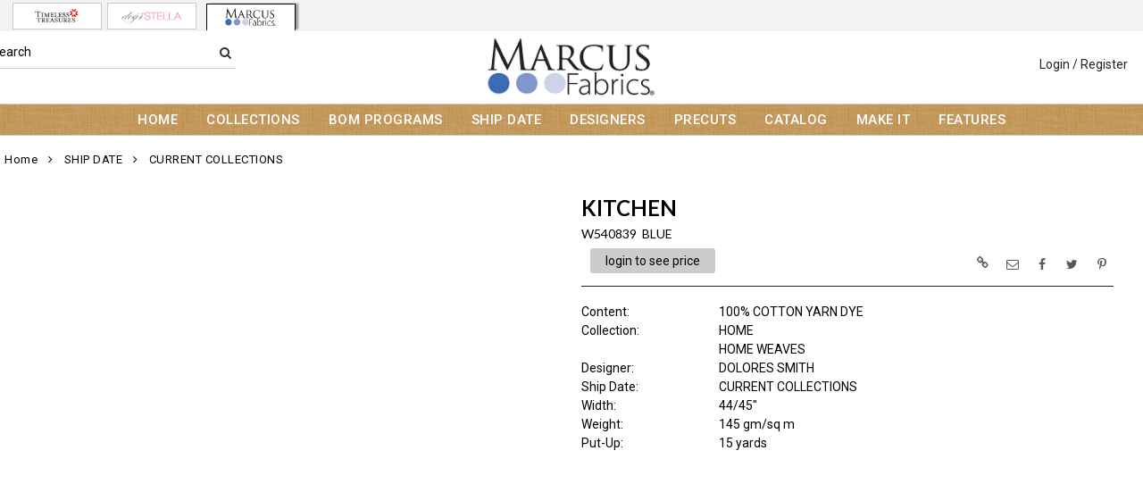

--- FILE ---
content_type: text/html; charset=UTF-8
request_url: https://www.marcusfabrics.com/item/2-220170/228879/w540839-kitchen/
body_size: 58013
content:
<!DOCTYPE html>
<html dir="LTR" lang="en" xmlns="http://www.w3.org/1999/xhtml"
      xmlns:og="http://ogp.me/ns#"
      xmlns:fb="https://www.facebook.com/2008/fbml">
<head>
                           
  <title>W540839 | Marcus Fabrics</title>
  <META NAME="description" Content="W540839 BLUE , Marcus produces fabrics for quilting and crafts, with a dual emphasis on creativity and high quality. In 2011, we celebrated our 100th Anniversary of creating fine cottons and novelty fabrics, becoming the...">
  <META NAME="author" Content="www.mod2.com">
  <META NAME="designer" Content="www.mod2.com">
  <META NAME="publisher" Content="www.mod2.com">
<meta http-equiv="Content-Type" content="text/html; charset=utf-8">
<meta property="og:type" content="website" />
<meta property="og:title" content="W540839" />
<meta property="og:description" content="" />
<meta property="og:url" content="https://www.marcusfabrics.com/item/228879/w540839-blue/" />
<meta property="og:image" content="https://www.marcusfabrics.com/image/itemIR-228879/w-360/h-380/d4dcc2d8/W540839-BLUE.jpg" />
<meta name="twitter:card" content="summary_large_image">
<meta name="twitter:title" content="W540839" />
<meta name="twitter:description" content="" />
<meta name="twitter:url" content="https://www.marcusfabrics.com/item/228879/w540839-blue/" />
<meta name="twitter:image" content="https://www.marcusfabrics.com/image/itemIR-228879/w-360/h-380/d4dcc2d8/W540839-BLUE.jpg" />
<meta content="width=device-width, initial-scale=1.0" name="viewport">
<base href="https://www.marcusfabrics.com/">
<link rel="Shortcut Icon" href="https://www.marcusfabrics.com/image/favicon-1/04ed2062/favicon.ico" type="image/x-icon" />
<script async src="https://www.googletagmanager.com/gtag/js?id=G-MN8BJ370LV"></script>
<script>window.dataLayer = window.dataLayer || [];function gtag(){dataLayer.push(arguments);}gtag('js', new Date());gtag('config', 'G-MN8BJ370LV');</script>
<script src="js/jquery-3.7.0.min.js"></script>
<link rel="stylesheet" href="css/jquery-ui.1.13.2.css" type="text/css" />
<script type="text/javascript" src="js/jquery-ui.min.1.13.2.js"></script>  
<script>  $.widget.bridge('uitooltip', $.ui.tooltip); </script> 
<link rel="stylesheet" type="text/css" href="css/bootstrap.min.5.3.1.css">
<script type="text/javascript" src="js/popper.min.2.11.8.js"></script>
<script type="text/javascript" src="js/bootstrap.min.5.3.1.js"></script>
<script src="js/freewall.js" type="text/javascript"></script>
<script src="js/jssor.slider-28.0.0.min.js" type="text/javascript"></script>
<link rel="stylesheet" href="css/semantic.min.2.4.2.css" type="text/css" />
<script type="text/javascript" src="js/semantic.min.2.4.2.js"></script>
<script type="text/javascript" src="//translate.google.com/translate_a/element.js?cb=googleTranslateElementInit"></script>
<script type="text/javascript" src="js/translation.js"></script>
<script type="text/javascript" src='js/colorbox/jquery.colorbox-min.js'></script>
<script type="text/javascript" src='js/jssocials.min.js'></script>
<script type="text/javascript" src="js/freewall.js"></script>
<script type="text/javascript" src="js/bootstrapValidator.min.js"></script>
<script type="text/javascript" src="js/jquery.msgBox.js"></script>
<script src="js/lightslider.js"></script>
<script src="js/lightgallery.js"></script>
<script src="js/jquery.mousewheel.min.js"></script>
<link rel="stylesheet" type="text/css" href="css/font-awesome.min.css">
<link rel="stylesheet" type="text/css" href="css/bootstrapValidator.min.css" media="screen" />
<link rel="stylesheet" type="text/css" href="css/colorbox-black.css?v=1627928824">
<link rel="stylesheet" type="text/css" href="css/jssocials.css?v=1650476448" />
<link rel="stylesheet" type="text/css" href="css/jssocials-theme-plain.css?v=1650476448">
<link rel="stylesheet" type="text/css" href="msgBoxLight.css?v=1629314700">
<link rel="stylesheet" type="text/css" href="stylesheet.css?v=1768025954">
<link rel="stylesheet" type="text/css" href="css/lightslider.css?v=1627928824">
<link type="text/css" rel="stylesheet" href="css/lightgallery.css?v=1627928824" />
<script>
  $(document).ready(function() {
  var bootstrapButton = $.fn.button.noConflict();
  $.fn.bootstrapBtn = bootstrapButton;
  $( ".ui-jq-submitbutton" ).button({
     icons: { primary: 'icon-shopping-cart'}
   });
   $( ".ButtonRoundedTopCorners" ).button({
     icons: { primary: 'icon-search'}
   });
   $( ".ButtonRoundedTopCornersC" ).button({
     icons: { primary: 'icon-arrow-right'}
   });
  });
function qvw(p,u) { 
  var f = $('<iframe width="100%" onload="ifrhgh(' + p + ')" src="'+ u +'" frameborder="0" scrolling="no" id="qvframe" style="min-height:300px;"></iframe>');
  $('#qvModal #modal_body_qv').html(f);
  const myprqvModal = new bootstrap.Modal('#qvModal',{focus:true,keyboard:true});
  myprqvModal.show();
}
</script>
<style>
.GarmentTableForm, .GarmentTableForm td, .GarmentTableForm th { border: 1px solid #cccccc !important; }
.GarmentTableForm td { font-weight: 600 !important; }
.borderqty{ border: 2px solid #ff0000 !important; }
#share-medias a:hover{text-decoration: none;}
</style>
</head>
<body  marginwidth="0" marginheight="0" topmargi="0" bottommargin="0" leftmargin="0" rightmargin="0">
<!-- <img style="display:none" src="https://www.marcusfabrics.com/image/itemIR-228879/w-360/h-380/d4dcc2d8/W540839-BLUE.jpg" /> -->
<!-- header //-->
<script type="text/javascript" src="js/ajax-tooltip_util.js"></script>
<script type="text/javascript" src="js/ajax-dynamic-content.js"></script>
<script type="text/javascript" src="js/ajax-tooltip.js"></script>
<link type="text/css" rel="stylesheet" href="js/floatbox/floatbox.css" />
<script type="text/javascript" src="js/floatbox/floatbox.js"></script>
<link rel="stylesheet" href="ajax-tooltip.css" media="screen" type="text/css">
<link rel="stylesheet" type="text/css" href="https://maxcdn.bootstrapcdn.com/font-awesome/4.5.0/css/font-awesome.min.css">
  
<link rel="stylesheet" type="text/css" href="themes/custom-themes/TTF/4/css/custom.css?v=1701187528">
<link rel="stylesheet" type="text/css" href="themes/logoplacement/2/css/header-logo.css?v=1743795350">
<!-- LANGUAGE DROPDOWN CUSTOM STYLE -->
<style>
  a.language {
    text-decoration: none !important;
    font-weight: normal !important;
  }
  .language li:hover {
    background-color: #F5F5F5 !important;
  }
  @media only screen and (max-width: 968px) {
    .language-container {
      display: none;
    }
  }
  .fa-phone, .fa-building, .fa-envelope {
    color:grey;
  }
  .top-header-small {
    display: none;
  }
</style>
<!-- END LANGUAGE DROPDOWN CUSTOM STYLE -->
<!--end style-->
<div id="browserupgrademessage" style="display:none;height:40px; padding: 7px; background-color:#F2F2F2 !important;" class="container-fluid text-center"><h3>You are using an outdated browser. For a faster, safer browsing experience, please consider upgrading.</h3></div><style> #website-topnav-container { height:35px; background-color:#F2F2F2 !important; } #website-topnav { float:left; text-align:center; border:none;  } @media only screen and (max-width: 968px) { #website-topnav { float:none; } }#website-topnav > li { margin:3px !important; } #website-topnav > li > a { opacity:1;width:100px; border-radius:0; border:1px solid #ccc; padding:5px; background-color:#fff;padding: 4px 0} #website-topnav > li > a:hover { opacity: 0.5; } #website-topnav > li > a:active, #website-topnav > li > a:visited { background: #fff !important;} #website-topnav > li.active > a:hover { background: #fff !important; opacity: 1; } #website-topnav > li.active > a { box-shadow:4px -1px 2px -1px #999;  box-shadow:1px 1px -2px #000; border-bottom: 2px solid #fff; border-left: 1px solid #000; border-right: 1px solid #000; border-top: 1px solid #000; margin:1px 5px; opacity: 1; } </style><div class="container-fluid" id="website-topnav-container">
<ul id="website-topnav" class="nav justify-content-center">
  <li class="nav-item"><a class="nav-link" href="https://www.ttfabrics.com/" title="Timeless Treasures" target="_blank"><img  src="https://www.marcusfabrics.com/image/dataIR-2/StoreLogo-1/w-220/h-120/0c690d49/STORE-LOGO.jpg" style="max-height: 20px; width:auto;" border="0" alt="Timeless Treasures" title="Timeless Treasures"></a></li>
<li class="nav-item"><a class="nav-link" href="https://www.dearstelladesign.com/" title="Dear Stella" target="_blank"><img  src="https://www.marcusfabrics.com/image/dataIR-3/StoreLogo-1/w-220/h-120/2d7a9b8f/STORE-LOGO.jpg" style="max-height: 20px; width:auto;" border="0" alt="Dear Stella" title="Dear Stella"></a></li>
<li class="nav-item active" id="wbnum_4"><a class="nav-link" href="#"><img  src="https://www.marcusfabrics.com/image/dataIR-4/StoreLogo-1/w-220/h-120/013ee88a/STORE-LOGO.jpg" style="max-height: 20px; width:auto;" border="0" alt="Marcus Fabrics" title="Marcus Fabrics"></a></li>
</ul>
</div>
<table border="0" class="MainTable" align="center" cellspacing="0" cellpadding="0">
  <tr>
  <td class="MainLogoTopHeader">
  <div class="top-header-small"></div>
  <div class="top-header-container">
    
    
    <nav class="navbar navbar-expand-lg logo-container">
       <div class="navbar-header">
          <button type="button" class="navbar-toggler btn button-menu" id="button-menu" data-bs-toggle="collapse" data-bs-target="#main-navbar-collapse" aria-controls="main-navbar-collapse" aria-expanded="false"><i class="fa fa-bars fa-2x"></i></button>
                    <button type="button" class="navbar-toggler btn button-menu" id="button-search" data-bs-toggle="collapse" data-bs-target="#top-nav-search" aria-controls="top-nav-search" aria-expanded="false"><i class="fa fa-search fa-2x"></i></button>
          <a class="navbar-brand" href="https://www.marcusfabrics.com/index.php"><img  src="https://www.marcusfabrics.com/image/StoreLogo-1/w-220/h-120/013ee88a/store-logo.jpg" style="max-height: 120px; width:auto;" border="0" alt="Marcus Fabrics" title="Marcus Fabrics"></a>                   <button type="button" class="navbar-toggler btn button-cart position-relative" id="button-cart" data-bs-toggle="collapse" data-bs-target="#top-nav-menu" aria-controls="top-nav-menu" aria-expanded="false">
            <i class="fa fa-user fa-2x"></i>
          <span title="Cart Contents" id="mmcartqtycount" style="padding:10px;display:none;"><span style="display:none;min-width:23px; margin:10px 6px 0 -2px; color:#fff;font-weight:normal;" class="position-absolute translate-middle badge rounded-pill bg-danger" id="mcartqtycount">0</span></span>
         </button>
                </div>
              <div class="collapse navbar-collapse" id="top-nav-search">
         <ul class="nav navbar-nav">
           <li>
              <form name="search-top" action="https://www.marcusfabrics.com/advanced_search_result.php" method="get">
                <div class="ui search">
                  <div class="top-search">
                    <ul>
                       <li> Search </li>
                       <li> <input type="hidden" name="searchitemslisting" value="1">                         <input type="text" class="prompt prompt-search" id="search-key-field" name="search-key" required value="">
                       </li>
                       <li> <button class="btn btn-link top-search-button" type="submit"> <i class="fa fa-search"></i></button></li>
                    </ul>
                  </div>
                  <div class="results" id="search-cat-result" style="margin-top: -2px; overflow-y: auto;"></div>
                </div>
              </form>
           </li>
         </ul>
       </div>
      <script>
      $('.ui.search')
       .search({
         type          : 'category',
         minCharacters : 2,
         error         : false,
         apiSettings   : {
           onResponse: function(searchResponse) {
             var
               response = {
                 results : {}
               };
             $.each(searchResponse.items, function(index, item) {
               var
                 categories = item.category_parent || 'Unknown',
                 maxResults = 20;
               if(index >= maxResults) {
                 return false;
               }
               if(response.results[categories] === undefined) {
                 response.results[categories] = {
                   name    : categories,
                   results : []
                 };
               }
               response.results[categories].results.push({
                 title       : item.category_child,
                 description : item.category_description,
                 url         : item.url
               });
             });
             return response;
           },
           url: 'https://www.marcusfabrics.com/advanced_search_result.php?search-categories={query}'
         },
         onSelect(result, response) {
           $("#search-key-field").css("visibility","hidden");
         }
       });
       var searc_rheight=function(){ var h=$(window).height(); $("#search-cat-result").css("max-height",""+(h-80)+"px");  };
       $(document).ready(searc_rheight); 
       $(window).resize(searc_rheight); 
     </script>
          
     <div class="collapse navbar-collapse p-2 justify-content-end" id="top-nav-menu">
     
                 <ul class="nav navbar-nav navbar-right top-nav">
             <li class="nav-item">
                          <a href="https://www.marcusfabrics.com/login.php" title="Login / Register">Login / Register</a>
                          </li>
                      </ul>
         
                       
         </div>
     

     
       </div>
  
    
    
      </nav>
 
     
   
   <nav class="navbar yamm navbar-expand-lg main-custom-navbar">
     <div class="collapse navbar-collapse" id="main-navbar-collapse">
        <ul class="nav navbar-nav top-mainmenu-nav" >
<li class="dropdown yamm-fw dropdown-lg" ><a   href="https://www.marcusfabrics.com/index.php" title="HOME">HOME</a>
</li><li class="dropdown yamm-fw dropdown-lg" ><a   href="https://www.marcusfabrics.com/category/collection-1-198564/?CatOpt=1-198564" title="COLLECTIONS">COLLECTIONS</a>
</li><li class="dropdown yamm-fw dropdown-lg" ><a   href="https://www.marcusfabrics.com/page/199/bom-programs/"  title="BOM PROGRAMS">BOM PROGRAMS</a>
</li><li class="dropdown dropdown-lg" ><a   href="#" title="SHIP DATE">SHIP DATE</a>
<ul  id="dropdown-503"  class="dropdown-menu dropdown-menu-lg" ><li class="nav-item"><a href="https://www.marcusfabrics.com/category/2-220170/current-collections/?CatOpt=1-198564" title="CURRENT COLLECTIONS">CURRENT COLLECTIONS</a></li><li class="nav-item"><a href="https://www.marcusfabrics.com/category/2-239072/february-2026/?CatOpt=1-198564" title="FEBRUARY 2026">FEBRUARY 2026</a></li><li class="nav-item"><a href="https://www.marcusfabrics.com/category/2-240013/march-2026/?CatOpt=1-198564" title="MARCH 2026">MARCH 2026</a></li><li class="nav-item"><a href="https://www.marcusfabrics.com/category/2-239769/april-2026/?CatOpt=1-198564" title="APRIL 2026">APRIL 2026</a></li><li class="nav-item"><a href="https://www.marcusfabrics.com/category/2-239412/may-2026/?CatOpt=1-198564" title="MAY 2026">MAY 2026</a></li><li class="nav-item"><a href="https://www.marcusfabrics.com/category/2-239770/june-2026/?CatOpt=1-198564" title="JUNE 2026">JUNE 2026</a></li></ul></li><li class="dropdown yamm-fw dropdown-lg" ><a   href="https://www.marcusfabrics.com/page/198/designers/"  title="DESIGNERS">DESIGNERS</a>
</li><li class="dropdown yamm-fw dropdown-lg" ><a   href="https://www.marcusfabrics.com/category/precuts-2-198642/?CatOpt=" title="PRECUTS">PRECUTS</a>
</li><li class="dropdown dropdown-lg" ><a   href="https://www.marcusfabrics.com/page/197/catalog/"  title="CATALOG">CATALOG</a>
<ul  id="dropdown-197"  class="dropdown-menu dropdown-menu-lg" ><li class="nav-item"><a href="https://www.marcusfabrics.com/page/197/catalog/"  title="CATALOG">CATALOG</a>
</li></ul></li><li class="dropdown dropdown-lg" ><a   href="#" title="MAKE IT">MAKE IT</a>
<ul  id="dropdown-306"  class="dropdown-menu dropdown-menu-lg" ><li class="nav-item"><a href="https://www.marcusfabrics.com/page/308/with-marcus/"  title="WITH MARCUS">WITH MARCUS</a>
</li><li class="nav-item"><a href="https://www.marcusfabrics.com/page/310/premium-projects/"  title="PREMIUM PROJECTS">PREMIUM PROJECTS</a>
</li></ul></li><li class="dropdown dropdown-lg" ><a   href="#" title="FEATURES">FEATURES</a>
<ul  id="dropdown-502"  class="dropdown-menu dropdown-menu-lg" ><li class="nav-item"><a href="https://www.marcusfabrics.com/page/382/news-highlights/"  title="NEWS & HIGHLIGHTS">NEWS & HIGHLIGHTS</a>
</li><li class="nav-item"><a href="https://www.marcusfabrics.com/page/522/mondays-with-marcus/"  title="MONDAYS WITH MARCUS">MONDAYS WITH MARCUS</a>
</li></ul></li>
</ul>   
     </div>
   </nav>
   
   <script>$(document).ready(function() {$(".yamm-fw > a").on("mouseenter",function() { this.focus(); });$("#button-cart").on("click", function() { $("#main-navbar-collapse").collapse("hide"); $("#top-nav-search").collapse("hide");});$("#button-menu").on("click", function() {$("#top-nav-menu").collapse("hide");$("#top-nav-search").collapse("hide");});$("#button-search").on("click", function(e) { $("#main-navbar-collapse").collapse("hide");$("#top-nav-menu").collapse("hide");});$("#top-nav-search").on("shown.bs.collapse" ,function() {setTimeout(function() {$("#search-key-field").focus();});});$('a[data-toggle="dropdown"]').click(function(e){if ($(window).width() >= 968) { e.preventDefault();location.href = $(this).attr("href");e.stopPropagation();}});});$(window).on("load resize",function(e){ if($(window).width() >= 968){$(".cart-desktop-only").show();}else{$(".cart-desktop-only").hide();} });</script>  </div>
    
      </div>
  </td></tr>
  <tr><td align="center"> <!-- header_eof //-->

<!-- body //-->
<table border="0" class="MainTableSpacing" width="100%" cellspacing="0" cellpadding="0">

  <tr>
    <td valign="top"><br>
    <table border="0" cellspacing="0" cellpadding="2">
    <tr>
<!-- left_navigation //-->
<!-- left_navigation_eof //-->
  </tr></table></td>
<!-- body_text //-->
    <td width="100%" valign="top"><form name="cart_quantity" action="https://www.marcusfabrics.com/shopping_cart_sliding.php?cPath=2-220170&products_id=228879&action=add_product" method="post"><table border="0" width="100%" cellspacing="0" cellpadding="0">

      <tr>
    <td class="bodyBreadCrumb"><a href="https://www.marcusfabrics.com/index.php" class="bodyBreadCrumb">Home</a>&nbsp;&nbsp;<i class="fa fa-angle-right" aria-hidden="true"></i>&nbsp;&nbsp;<a href="https://www.marcusfabrics.com/category/1-198567/ship-date/" class="bodyBreadCrumb">SHIP DATE</a>&nbsp;&nbsp;<i class="fa fa-angle-right" aria-hidden="true"></i>&nbsp;&nbsp;<a href="https://www.marcusfabrics.com/category/2-220170/current-collections/" class="bodyBreadCrumb">CURRENT COLLECTIONS</a></td>
  </tr>
    <tr>
          <td class="prInfo">
            <table border="0" width="100%" cellspacing="0" cellpadding="0">      
      <tr>
          <td>
      <tr>
        <td class="main focus-view-content">
         <table border="0" width="100%">
         <tr>
         <td valign="top">
         <div>
         <div class="row item-img-infos">
          <div class="col-sm-8 focus-view-main-img" id="product-img">
          </div>
                    <div class="col-sm-8" id="product-desc">
            <div id="item-infos" style="margin-top:27px;">
                <div class="FocusPageDesc">
                    <h1 style="margin-right: 2em;">KITCHEN</h1>
                     <span id="in_cart_gal" class="ribbon_in_cart in_cart" style="display:none;">In Cart</span>
                </div>
                        <div class="FocusPageStylColor">
            <h2>
            <span title="Style / Color">W540839&nbsp;&nbsp;BLUE</span>
            <span title="" id="focuspage_ots228879" class="focuspage_ots float-end"></span>
            </h2>
            </div>
            <div class="FocusPagePrice" id="ItemFocusPagePrice" title="">
            <div class="seeprice_b2bseoenabled"><a href="https://www.marcusfabrics.com/login.php">login to see price</a></div>            </div>
            <div style="float:right;margin-top:-45px;" id="share-medias"></div>
            <div class="FocusPagePriceSpacer"></div>
            <div class="row focus-view-field-row"><div class="col-sm-3 main fld-name-word-rap"><span class="CustomeFieldFormatR">Content</span>:</div>
                       <div class="col-sm-8 focus-view-field-value"><span class="CustomeFieldFormatR">100% COTTON YARN DYE</span></div></div>
<div class="row focus-view-field-row"><div class="col-sm-3 main fld-name-word-rap"><span class="CustomeFieldFormatR">Collection</span>:</div>
                       <div class="col-sm-8 focus-view-field-value"><span class="CustomeFieldFormatR">HOME<br>HOME WEAVES</span></div></div>
<div class="row focus-view-field-row"><div class="col-sm-3 main fld-name-word-rap"><span class="CustomeFieldFormatR">Designer</span>:</div>
                       <div class="col-sm-8 focus-view-field-value"><span class="CustomeFieldFormatR">DOLORES SMITH</span></div></div>
<div class="row focus-view-field-row"><div class="col-sm-3 main fld-name-word-rap"><span class="CustomeFieldFormatR">Ship&nbsp;Date</span>:</div>
                       <div class="col-sm-8 focus-view-field-value"><span class="CustomeFieldFormatR">CURRENT COLLECTIONS</span></div></div>
<div class="row focus-view-field-row"><div class="col-sm-3 main fld-name-word-rap"><span class="CustomeFieldFormatR">Width</span>:</div>
                       <div class="col-sm-8 focus-view-field-value"><span class="CustomeFieldFormatR"> 44/45"</span></div></div>
<div class="row focus-view-field-row"><div class="col-sm-3 main fld-name-word-rap"><span class="CustomeFieldFormatR">Weight</span>:</div>
                       <div class="col-sm-8 focus-view-field-value"><span class="CustomeFieldFormatR">145 gm/sq m</span></div></div>
<div class="row focus-view-field-row"><div class="col-sm-3 main fld-name-word-rap">Put-Up:</div>
                       <div class="col-sm-8 focus-view-field-value">15 yards</div></div>
            <div id="PurchaseHistoryContainer" style="visibility:hidden;">
            <div class="row focus-view-field-row" style="margin-top:20px;">
              <div class="col-sm-12 main fld-name-word-rap">
                <div class="alert alert-info">
                  <div data-id="228879" class="ShowPurchaseHistory" title="Click to View Purchase History Summary" style="cursor:pointer;" id="AlertShowPurchaseHistory">
                    <span style="font-weight:500"> 
                       <span id="phcount"></span>
                       <span id="aphcount" data-id="228879" href="https://www.marcusfabrics.com/account.php?itemordershistoy=228879" class="hidden ShowPurchaseHistory" style="color: white"></span>
                    </span>
                  </div> 
                </div>
              </div>
           </div>
           <br>
         </div>
         <script> $(document).ready(function(){  $.get('https://www.marcusfabrics.com/product_info_qv.php?itempurchasehistory=1',{'products_id': 228879,'CustomTitle': 'KITCHEN','products_name': 'W540839','products_color': 'BLUE'}, function(data){ var response = JSON.parse(data); 
          if(response.orderCount > 0) { $("#PurchaseHistoryContainer").css("visibility","visible").show(); } else { $("#PurchaseHistoryContainer .focus-view-field-row").hide();$("#PurchaseHistoryContainer").css("height","35px") }
          if(response.orderCount > 1) { $("#phcount").html('<strong><u>Purchased '+response.orderCount+' times</u></strong><br> '+response.dateLastPurchased); } else if(response.orderCount == 1) { $("#phcount").html(response.dateLastPurchased); $("#aphcount").prop("href","https://www.marcusfabrics.com/account_history_info.php?itemordershistoy=228879&order_id=&quot;+response.soLists+&quot;&OrdType=8"); }
          });
         });
         </script>
                <script>var lastClickColor = ""; var lastHoverColor = ""; var cshow = ""; var x,isrecexists; var isfirehover = false; var theimgdata = []; $(document).ready(function(){  $(".othercolorthumb, .othercolorthumbhs, .color-thumbnail-bg-selected").on("mouseover load",function(e){ if(e.type=="mouseover") { return false; } e.preventDefault(); var imgonly=0; if(lastClickColor!="" && lastClickColor==$(this).attr("href")) {return false;} lastClickColor = $(this).attr("href"); var itemids = $(this).data("itemids");  isrecexists=false;if(theimgdata.length > 0) { for(x = 0; x < theimgdata.length; x++) { var dd=theimgdata[x].data; if(theimgdata[x].id==itemids) { clearTimeout(cshow); cshow = setTimeout(function(){ $("#product-img").html(dd); },100); isrecexists=true; break; } if(isrecexists==true){return false;}} if(dd==""){return false;}} if(!isrecexists){$.get($(this).attr("href"),{"getothercolorsimg":1,showw:1,"imgonly":imgonly},function(data){ var d = $.parseJSON(data); $("#product-img").html(d.data);setTimeout(function(){ $("#product-img").append("<br>"+$("#FocusPageBottomCustomFieldsBelowImage").html()); var gl = $("#ImageGalleryContainer_228879").height(); var fp = $("#FocusPageBottomCustomFieldsBelowImage").height(); var ch = $("#product-img").height(); var dfw = (gl+fp) - ch; if(dfw > 30) { $("#product-img").height(ch+fp+20); }},100);
  isrecexists = false; for(x = 0; x < theimgdata.length; x++) { if(theimgdata[x].id==itemids) { isrecexists = true; break; } } if(!isrecexists){theimgdata.push({"id":d.products_id,"data":d.data});} });}  
  return false; }); $(".othercolorthumb, .othercolorthumbhs, .color-thumbnail-bg-selected").on("click",function(e){ e.preventDefault(); window.location=$(this).attr("href"); }); $(".color-thumbnail-bg-selected").trigger("load"); }); </script>        </div>
        <style>.jssocials-share-link { padding: .5em .4em !important; } .tooltip {  position: fixed; } .tooltip-inner { width: auto !important } </style>
        <script>
         $(document).ready(function() {
            jsSocials.shares.copy = {
              renderer: function() {
                var $result = $("<div>");
                var script = document.createElement("script");
                script.text = " $('#jsscopyurl').click(function(e) { "+
                              " function copyTextToClipboard(text) { "+
                              " var sTextarea = document.createElement('textarea'); "+
                              " document.body.appendChild(sTextarea); "+
                              " sTextarea.value = text; "+
                              " sTextarea.select(); "+
                              " document.execCommand('copy'); "+
                              " document.body.removeChild(sTextarea); "+
                              " } copyTextToClipboard('https://www.marcusfabrics.com/item/228879/w540839-blue/'); "+
                              " $('#jsscopyurl').attr('title','Copied!').tooltip('fixTitle').tooltip('show'); "+
                              " }).mouseout(function() { "+
                              " $('#jsscopyurl').tooltip('destroy'); "+
                              " $('#jsscopyurl').attr('title','Copy link'); "+
                              " }).mouseover(function() { "+
                              " $('#jsscopyurl').tooltip('destroy'); "+
                              " $('#jsscopyurl').attr('title','Copy link'); "+
                              " });  ";
                $result.append(script);
                $("<a class=\"jssocials-share-link\">").addClass("")
                    .text("")
                    .attr({"href":"javascript:;","id":"jsscopyurl","title":"Copy link"})
                    .html("<i class=\"fa fa-link\"></i>")
                    .appendTo($result);
             
                return $result;
              }
            };
              
                        $("#share-medias").jsSocials({
               showCount: false,
               showLabel: false,
               shareIn: "popup",
               text: "W540839",
               shares: [{share: "copy", logo:"fa fa-link"},                        {share: "email", logo:"fa fa-envelope-o"},
                        {share: "facebook", logo:"fa fa-facebook"},
                        {share: "twitter", logo:"fa fa-twitter"},
                        {share: "pinterest", logo:"fa fa-pinterest-p"}
                        ] 
            });
            $("i.fa-twitter").attr("title","Tweet").tooltip();
            $("i.fa-envelope-o").attr("title","Share via e-mail").tooltip();
            $("i.fa-facebook").attr("title","Share on Facebook").tooltip();
            $("i.fa-pinterest-p").attr("title","Pin it").tooltip();
            $(".jssocials-share-swatchsheetpdfdownload").tooltip();
         });
         </script>
         </div>
        
                  
           
        </div> 
            
        <div style="display:none;" id="FocusPageBottomCustomFieldsBelowImage" class="FocusPageBottomCustomFields col-sm-6">
         <div style="margin-left:10px;">
                   </div>
          </div>
          <div class="pt-1 pb-1"><br></div>
                    <div class="container"><br></div>
                   <div class="pt-1 pb-1"><br></div>
        </td></tr>
        </table>
        </td>
       </tr>
     </table>
   </td></tr>
<tr>
      <td>
         <br>
            </td>

   
    </table>
    </form></td>
<!-- body_text_eof //-->
<!-- right_navigation //-->
  <!-- right_navigation_eof //-->
  </tr>
</table>

<script type="text/javascript" charset="utf-8">
<!--
$(document).ready(function() {
    var loading  = false;
    var wall = new freewall("#P-Info-Items-Colors-Listing-Class");
    wall.reset({
		selector: '.P-Info-Img-Colors-Listing-Class',
		animate: true,
		cellW: 360,
		cellH: 380,
		gutterX: 32, 
        gutterY: 32,
		onResize: function() {
		  wall.fitWidth();
	    }
	});
   wall.refresh();
  var toph = 40;//$(".MainLogoTopHeader").height() + $(".HeaderTopMenu").height() - 30;
  var alt_text = "";
  $("#PopUpImage").colorbox({/*alt:alt_text, */rel:'PopUpImage', photo:true, retinaImage:true, top: toph,
                              maxWidth: '90%', maxHeight: "auto", opacity: 0.80,
                             'onComplete': function(){ $(window).scrollTop(0); $.colorbox.resize(); },
                             'onClosed': function(){ $("#PopUpImage").css( "outline", "none"); $("#PopUpImage img").css( "outline", "none");}
                            }); 
  $('[data-toggle="tooltip"]').tooltip();
   });
 //-->  
</script>
<!-- body_eof //-->
<!-- footer //-->
<!-- Powered by <a href="http://www.mod2.com">Mod2</a> online detection do not remove -->
</div>
<div id="Main_Footer_xx">
<style>.w-background-footer{padding:20px 0 !important;}</style>
<style>
.ftr-smedia > .ftr-container {
margin: 0 auto;
max-width:1280px;
}
.ftr-smedia > .ftr-container .ftr-container-fluid {
  margin: 0 auto;
}
.footer-right-side .credit-card-logos {
display: inline-block;
height: 24px;
width: 40px;
margin: 20px 5px;
opacity: 0.9;
border-radius: 3px;
}
@media screen and (max-width: 769px){
  .footer-right-side,.ftr-social {
    float:none;
  }
  .footer-right-side {
    margin-top:-10px;
  }
}
</style>
<footer class="ftr-smedia">
  <div class="ftr-container">
        <table class="ftr-social">
          <tr>
                    <td><a title="Facebook" href="https://www.facebook.com/MakeItWithMarcusFabrics/" target="_blank"><i class="fa fa-facebook fa-lg"></i></a></td>
                    <td><a title="Instagram" href="https://www.instagram.com/marcusfabrics" target="_blank"><i class="fa fa-instagram fa-lg"></i></a> </td>
                    <td><a title="YouTube" href="https://www.youtube.com/user/MarcusFabrics" target="_blank"><i class="fa fa-youtube-play fa-lg"></i></a> </td>
                    </tr>
     </table>
           
    </div>
</footer>
<footer class="w-background-footer"><div class="container FooterBannerInner row"><div class="col-sm-3">
<ul class="ftr-custom-links" style="width:100%">
<li><a href="https://www.marcusfabrics.com/about_us.php" title="About Us">About Us</a></li>

<li><a href="https://www.marcusfabrics.com/privacy.php" title="Privacy Policy">Privacy Policy</a></li>

<li><a href="https://www.marcusfabrics.com/conditions.php" title="Terms & Conditions">Terms & Conditions</a></li>

</ul>
</div>
<div class="col-sm-3">
<ul class="ftr-custom-links" style="width:100%">
<li><a href="https://www.marcusfabrics.com/page/204/faq/"  title="FAQ">FAQ</a></li>

<li><a href="https://www.marcusfabrics.com/contact_us.php" title="CONTACT US">CONTACT US</a></li>

</ul>
</div>
<div class="col-sm-3">
<ul class="ftr-custom-links" style="width:100%">
<li><a href="https://www.marcusfabrics.com/shipping.php" title="SHIPPING">SHIPPING</a></li>

<li><a href="https://www.marcusfabrics.com/page/578/manufacturing/"  title="MANUFACTURING">MANUFACTURING</a></li>

</ul>
</div>
<div class="col-sm-3">
<ul class="ftr-custom-links" style="width:100%">
<li>WHERE TO BUY</li>
<li><a href="https://www.marcusfabrics.com/page/575/us-sales-reps/"  title="US SALES REPS">US SALES REPS</a></li>

<li><a href="https://www.marcusfabrics.com/page/576/us-distributors/"  title="US DISTRIBUTORS">US DISTRIBUTORS</a></li>

<li><a href="https://www.marcusfabrics.com/page/577/international-distributors/"  title="INTERNATIONAL DISTRIBUTORS">INTERNATIONAL DISTRIBUTORS</a></li>

</ul>
</div>
</div></footer><footer class="ftr-copyright">
  <div class="FooterCopyRight">
  <span class="footer-cright">&COPY; 2026 <A HREF="HTTPS://WWW.MARCUSFABRICS.COM/INDEX.PHP">MARCUS FABRICS </A></span><br><span title="Office Address"><i class="fa fa-building ftr-icon"></i>&nbsp;<span class="footer-address">483 Broadway 4th Floor NEW YORK, NY 10013</span></span><br><span title="Email Address"><a href="mailto:inquiry@marcusfabrics.com"><i class="fa fa-envelope ftr-icon"></i>&nbsp;<span class="footer-email">inquiry@marcusfabrics.com</span></a></span>&nbsp;&nbsp;<i class="fa fa-phone ftr-icon"></i>&nbsp;<span class="footer-phone" title="Telephone Number">(212) 354-8700</span><br><span class="footer-powerby"><a href="http://www.mod2.com" target="_blank">Mod2 Software for Textile & Apparel</a></span><br><span class="footer-version">v152.04</span><span class="footer-sweeperstatus">&nbsp;&nbsp;[+]</span>&nbsp;&nbsp;<span class="footer-parsetime" id="PTMessInfo">0.375s</span>  </div>
</footer>
</td></tr></table></div>
<style>
.lSGallery > li img { padding: 4px !important; }
.lSGallery > li.active { border: 1.5px solid #D3D3D3; border-radius: 0; }
.lSSlideOuter .lSPager.lSGallery li { -webkit-transition: linear 0s 0.35s linear 0s; transition: linear 0s 0.35s linear 0s; }
.lSSlideOuter .lSPager.lSGallery li.active, .lSSlideOuter .lSPager.lSGallery li:hover { border: 1.5px solid #D3D3D3;  border-radius: 0; }
.lSSlideOuter .lSPager.lSGallery li.active, .lSSlideOuter .lSPager.lSGallery li img { margin: 0 auto; max-width: 100%; max-height: 100%; }
.lSSlideOuter .lSPager.lSGallery li { border: 1.5px solid #fff;  }
.lightSlider:hover { cursor: -webkit-zoom-in; cursor: -moz-zoom-in; cursor: -o-zoom-in; cursor: -ms-zoom-in; cursor: zoom-in; }
.lSSlideOuter .lSPager.lSGallery li a {  outline: 0; }
.lightSlider li { display: flex; }
.lightSlider li img { display:block; margin:auto; max-width: 100%; max-height: 100%; }
#slidePrev, #slideNext{ cursor:pointer; display: block; width:100px; text-align: center; padding:2px;}
#slidePrev i, #slideNext i{color:#999;}
.lg-sub-html { padding: 10px 40px 15px 40px !important; font-size: 18px !important; font-weight: 500 !important;}
.lg-outer .lg-image { max-height: 89.5% !important; }
.lg-toolbar div.lg-close:after { content: "";}
.ReorderLastPurchasedDate,.ReorderSOPendingItemsQty{text-decoration:underline;cursor: pointer;}
a.modquick-view,a.focuspage-modquick-view,a.modquick-view-na {
  font-size: 1.3rem;
  position: absolute;
  height: 50px;
  line-height: 50px;
  width: 100%;
  bottom: 0;
  left: 0;
  background-color: hsla(0,0%,100%,0.9);
  border-top: 1px solid #d5d5d5;
  border-bottom: 1px solid #d5d5d5;
  text-align: center;
  -webkit-font-smoothing: antialiased;
  -moz-osx-font-smoothing: grayscale;
  color: #393939;
  font-size:16px;
  visibility: hidden;
  -webkit-transition: opacity 0.2s, background-color 0.2s;
  -moz-transition: opacity 0.2s, background-color 0.2s;
  transition: opacity 0.2s, background-color 0.2s;
  font-weight : 700;
}
a.modquick-view-na{z-index:1;opacity:1;}
a.focuspage-modquick-view {
  display: inline-block;
}
a.focuspage-modquick-view img {
  display: inline-block;
}  
a.modquick-view.active,a.focuspage-modquick-view.active {opacity:.9;visibility:visible; font-weight :900}
a.modquick-view-na.active{opacity:1;visibility:visible; font-weight :900}
a.modquick-view-na:hover{opacity:1;color:black;}
a.modquick-view:hover,a.focuspage-modquick-view:hover {color: black;}
.P-Items-Listing-Img-Main-Class {
  transform: translateZ(0);
  -webkit-backface-visibility: hidden;
  backface-visibility: hidden;
  will-change: left, top, width;
  z-index: 1;
}
@media screen and (max-width: 600px) {
  a.modquick-view,a.focuspage-modquick-view,a.modquick-view-na {
    visibility: visible !important;
    display: block !important;
    opacity:0.8;
  }
} 
 .P-Items-Listing-Class { padding:12px 8px 8px 8px; }
     
.P-Items-Listing-Class-Img-Background, .P-Items-Listing-Class-Img-Background-Contain{ border: none !important; position: relative;}
</style>
<script>
function ifrhgh(pid, trigger){
    var frame = $("#qvframe");
    var contents = frame.contents();
    var x = contents.find("form[name='cart_quantity']");
    contents.find(".ShowPurchaseHistory").click(function(event){
        event.preventDefault();
        event.stopPropagation();
                $(".js-cd-panel-ph").addClass("cd-panel--is-visible");
        $("body").css("overflow", "hidden");
        $("#phnavbody").html('<div class="text-center" style="padding-top:50px;"><i class="fa fa-spinner fa-spin fa-3x"></i></div>');
        $.post('/purchase_history_sliding.php', {product_id : $(this).data("id")},function(data, status){ $("#phnavbody").html(data); });
        return false;
    });
    contents.find("span#AddItemsToCartSpan").click(function(e){
        e.preventDefault();
                ajaxCart(x); 
        $('span#in_cart_gal'+ pid).show();
        return false; 
    });
    contents.find("a[class!='jssocials-share-link']").click(function(){
        var hreff = $(this).attr('href');
        window.location.href = hreff;
    });
    contents.find('form select').change(function() {
        setTimeout(function() {
                    var iframehght = contents.find("body").height();
                    frame.height(iframehght + 'px');
                  }, 100);
    });
    contents.find('form input').change(function() {
        setTimeout(function() {
             var iframehght = contents.find("body").height();
             frame.height(iframehght + 'px');
         }, 100);
    });
    setTimeout(function() {
         var iframehght = contents.find("body").height();
         frame.height((iframehght + 10) + 'px');
    }, 1000);
    
        contents.find('div.FocusPageDesc h1').html(function() {
             return $("<a></a>").attr("href",frame.attr('src')).append($(this).contents());
    });
    contents.find('div.FocusPageDesc').change(function() {
        setTimeout(function() {
             var iframehght = contents.find("body").height();
             frame.height(iframehght + 'px');
        }, 100);
    });
    contents.find('div.FocusPageDesc h1 a').click(function(event){
         event.preventDefault();
         var url = $(this).attr('href');
         window.location.replace(url.split('?')[0]);
    });
    }  
$(document).ready(function () {
    $("#P_Items_Listing_Img_Class_Immediate, #P-Items-Listing-Img-Main-Class").on("click", "a.modquick-view, a.reorder-modquick-view, a.modquick-view-na", function(e) {
       e.preventDefault();
       e.stopPropagation();
       var trigger = $(this);
       var f = $('<iframe width="100%" onload="ifrhgh(' + trigger.data('pid') + ')" src="'+ trigger.data('url') +'" frameborder="0" scrolling="auto" id="qvframe" style="min-height:300px;"></iframe>');
       $('#qvModal #modal_body_qv').html(f);
       const myqvModal = new bootstrap.Modal('#qvModal',{focus:true,keyboard:true});
       myqvModal.show();
    });
    $('.MainTable').on('mouseover',".P-Items-Listing-Class", function() {
       $(this).find('.modquick-view').addClass('active');
       $(this).focus();
    });
    $('.MainTable').on('mouseout',".P-Items-Listing-Class", function() {
       $(this).find('.modquick-view').removeClass('active');
       $(this).focus();
    });
    $('.MainTable').on('mouseover',".P-Items-Listing-Class", function() {
       $(this).find('.modquick-view-na').addClass('active');
       var o=$(this).find('.modquick-view-na').data('pid');
       $('#pr_'+o).removeClass("itemnotavailabledim");
       $(this).focus();
    });
    $('.MainTable').on('mouseout',".P-Items-Listing-Class", function() {
       $(this).find('.modquick-view-na').removeClass('active');
       var o=$(this).find('.modquick-view-na').data('pid');
       $('#pr_'+o).addClass("itemnotavailabledim");
       $(this).focus();
    });
      
});
</script>
<div class="modal fade" id="qvModal" tabindex="-1" role="dialog" aria-labelledby="qviewModalLabel" aria-hidden="true">
  <div class="modal-dialog modal-lg modal-dialog-centered">
    <div class="modal-content">
      <div class="modal-body">
           <div style="margin-bottom:30px;">
           <button type="button" id="qvbuttonclose" class="btn-close float-end" data-bs-dismiss="modal" data-bs-target="#qvModal" aria-label="Close"><i class="fa-solid fa-xmark fa-lg"></i></button>
           </div>
           <div id="modal_body_qv"></div>
           <ul id="modal_body_qv_img_gallery" style="display:none"></ul>
           <span id="initimggallery" class="d-none"></span>
           <span id="initimggallerydestroy" class="d-none"></span>
           <span data-id="0" id="initimggallerycreate" class="d-none"></span>
           <script>
            function showfullscreenImg(i) { }
            function initgallery() {
              $("#modal_body_qv_img_gallery").lightGallery({
                selector: '.lslide',
                download:false,
                actualSize: false
              })
                             .on('onAfterSlide.lg', function(event, prevIndex, index){
                 $('.lg-toolbar').prepend('<div class="lg-close" style="width:100px;left:50%;right:50%;position:fixed;font-size:24px;height:47px;line-height:27px;padding:10px 0;color: #EEE;cursor:pointer;">CLOSE</div>');
               });
                            $("#initimggallerycreate").data("id",1);
             }
             $("#initimggallery").on("click", function(){ if($("#initimggallerycreate").data("id")==0) { initgallery(); } });
             $("#initimggallerydestroy").on("click", function(){ if($("#initimggallerycreate").data("id")==1) { $("#modal_body_qv_img_gallery").data('lightGallery',null); $("#initimggallerycreate").data("id",0); } });
           </script>
      </div>
    </div>
  </div>
</div>
<style> div.msgBox { width: 450px; max-height:370px; z-index:999999 !important; } div.msgBoxContent { width:400px; max-height:300px; } @media screen and (max-width: 768px) { div.msgBox { max-width: 470px; max-height:400px; } div.msgBoxContent {max-width:320px; max-height:300px;} } @media screen and (max-width: 480px) { div.msgBox { max-width: 320px; max-height:510px;   } div.msgBoxContent { max-width: 235px; max-height:300px; }
} .modal-header--sticky { position: sticky; top: 0; background-color: inherit; z-index: 1055; }.modal-footer--sticky { position: sticky; bottom: 0; background-color: inherit; z-index: 1055; } #addallcategoryitemspopup-modal .slidingimg,#ReorderItemsContainer .slidingimg {background-size:cover;height:58px;width:100%;background-repeat:no-repeat;background-position:center center} #addallcategoryitemspopup-modal #addallcategoryitemsModalLabel h3{font-weight:700 !important;color:#000 !important; font-size:18px !important; margin-right:2em !important} #CategoryAddAllItems .loading{position:fixed;z-index:999;height:2em;width:2em;overflow:visible;margin:auto;top:0;left:0;bottom:0;right:0}#CategoryAddAllItems .loading:before{content:'';display:block;position:fixed;top:0;left:0;width:100%;height:100%;background-color:rgba(0,0,0,.3)}#CategoryAddAllItems .loading:not(:required){font:0/0 a;color:transparent;text-shadow:none;background-color:transparent;border:0}#CategoryAddAllItems .loading:not(:required):after{content:'';display:block;font-size:10px;width:1em;height:1em;margin-top:-.5em;-webkit-animation:spinner 1.5s infinite linear;-moz-animation:spinner 1.5s infinite linear;-ms-animation:spinner 1.5s infinite linear;-o-animation:spinner 1.5s infinite linear;animation:spinner 1.5s infinite linear;border-radius:.5em;-webkit-box-shadow:rgba(0,0,0,.75) 1.5em 0 0 0,rgba(0,0,0,.75) 1.1em 1.1em 0 0,rgba(0,0,0,.75) 0 1.5em 0 0,rgba(0,0,0,.75) -1.1em 1.1em 0 0,rgba(0,0,0,.5) -1.5em 0 0 0,rgba(0,0,0,.5) -1.1em -1.1em 0 0,rgba(0,0,0,.75) 0 -1.5em 0 0,rgba(0,0,0,.75) 1.1em -1.1em 0 0;box-shadow:rgba(0,0,0,.75) 1.5em 0 0 0,rgba(0,0,0,.75) 1.1em 1.1em 0 0,rgba(0,0,0,.75) 0 1.5em 0 0,rgba(0,0,0,.75) -1.1em 1.1em 0 0,rgba(0,0,0,.75) -1.5em 0 0 0,rgba(0,0,0,.75) -1.1em -1.1em 0 0,rgba(0,0,0,.75) 0 -1.5em 0 0,rgba(0,0,0,.75) 1.1em -1.1em 0 0} </style>
<style> .NewsLetterSubscriptionBlock {margin-top:20px;max-width:450px;} #AlertShowPurchaseHistory #phcount:hover { text-decoration: none; } #AlertShowPurchaseHistory:hover #aphcount {display: block !important;} .ribbon_in_cart{float:right;margin-top:-20px;padding:8px 10px;background:green;color:#fff;box-shadow:-1px 2px 3px rgba(0,0,0,.3);right:0;font-weight:700;display:none;} .ribbon_in_cart.active{display:block} .ribbon_in_notavailable{float:right;margin-top:-20px;padding:8px 10px;background:#505050;color:#fff;box-shadow:-1px 2px 3px rgba(0,0,0,.3);right:0; font-weight:700;display:none;} .ribbon_in_notavailable.active{display:block} .ribbon_in_notavailable_gallery{position:absolute; top:0; padding:8px 10px;background:#505050;color:#fff;box-shadow:-1px 2px 3px rgba(0,0,0,.3);right:0; font-weight:700;display:none;} .ribbon_in_notavailable_gallery.active{display:block} .ribbon_in_cart_gallery{position:absolute; top:0; padding:8px 20px 8px 15px;background:green;color:#fff;box-shadow:-1px 2px 3px rgba(0,0,0,.3);right:0; font-weight:700;display:none;} .ribbon_in_cart_gallery.active{display:block}  </style>
<style> .cd-main-content h1{padding:4em 0}.cd-panel{z-index:99999;position:fixed;top:0;left:0;height:100%;width:100%;visibility:hidden;-webkit-transition:visibility 0s .6s;transition:visibility 0s .6s}.cd-panel::after{content:'';position:absolute;top:0;left:0;width:100%;height:100%;background:0 0;cursor:pointer;-webkit-transition:background .3s .3s;transition:background .3s .3s}.cd-panel.cd-panel--is-visible{visibility:visible;-webkit-transition:visibility 0s 0s;transition:visibility 0s 0s}.cd-panel.cd-panel--is-visible::after{background:rgba(0,0,0,.6);-webkit-transition:background .3s 0s;transition:background .3s 0s}.cd-panel__header{position:fixed;width:580px;height:50px;line-height:50px;background:rgba(255,255,255,.96);z-index:2;-webkit-box-shadow:0 1px 1px rgba(0,0,0,.08);box-shadow:0 1px 1px rgba(0,0,0,.08);-webkit-transition:-webkit-transform .3s 0s;transition:-webkit-transform .3s 0s;transition:transform .3s 0s;transition:transform .3s 0s,-webkit-transform .3s 0s;-webkit-transform:translateY(-50px);-ms-transform:translateY(-50px);transform:translateY(-50px)}.cd-panel__header h3{padding-left:3%;margin-top:11px}.cd-panel--from-right .cd-panel__header{right:0}.cd-panel--from-left .cd-panel__header{left:0}.cd-panel--is-visible .cd-panel__header{-webkit-transition:-webkit-transform .3s .3s;transition:-webkit-transform .3s .3s;transition:transform .3s .3s;transition:transform .3s .3s,-webkit-transform .3s .3s;-webkit-transform:translateY(0);-ms-transform:translateY(0);transform:translateY(0)}.cd-panel__close{position:absolute;top:0;right:0;height:100%;width:60px;display:inline-block;overflow:hidden;text-indent:100%;white-space:nowrap}.cd-panel__close::after,.cd-panel__close::before{content:'';position:absolute;top:22px;left:20px;height:3px;width:20px;background-color:#424f5c;-webkit-backface-visibility:hidden;backface-visibility:hidden}.cd-panel__close::before{-webkit-transform:rotate(45deg);-ms-transform:rotate(45deg);transform:rotate(45deg)}.cd-panel__close::after{-webkit-transform:rotate(-45deg);-ms-transform:rotate(-45deg);transform:rotate(-45deg)}.cd-panel__close:hover{background-color:#424f5c}.cd-panel__close:hover::after,.cd-panel__close:hover::before{background-color:#fff;-webkit-transition:-webkit-transform .3s;transition:-webkit-transform .3s;transition:transform .3s;transition:transform .3s,-webkit-transform .3s}.cd-panel__close:hover::before{-webkit-transform:rotate(220deg);-ms-transform:rotate(220deg);transform:rotate(220deg)}.cd-panel__close:hover::after{-webkit-transform:rotate(135deg);-ms-transform:rotate(135deg);transform:rotate(135deg)}.cd-panel--is-visible .cd-panel__close::before{-webkit-animation:cd-close-1 .6s .3s;animation:cd-close-1 .6s .3s}.cd-panel--is-visible .cd-panel__close::after{-webkit-animation:cd-close-2 .6s .3s;animation:cd-close-2 .6s .3s}@-webkit-keyframes cd-close-1{0%,50%{-webkit-transform:rotate(0);transform:rotate(0)}100%{-webkit-transform:rotate(45deg);transform:rotate(45deg)}}@keyframes cd-close-1{0%,50%{-webkit-transform:rotate(0);transform:rotate(0)}100%{-webkit-transform:rotate(45deg);transform:rotate(45deg)}}@-webkit-keyframes cd-close-2{0%,50%{-webkit-transform:rotate(0);transform:rotate(0)}100%{-webkit-transform:rotate(-45deg);transform:rotate(-45deg)}}@keyframes cd-close-2{0%,50%{-webkit-transform:rotate(0);transform:rotate(0)}100%{-webkit-transform:rotate(-45deg);transform:rotate(-45deg)}}.cd-panel__container{position:fixed;width:580px;height:100%;top:0;background:#fff;z-index:1;-webkit-transition:-webkit-transform .3s .3s;transition:-webkit-transform .3s .3s;transition:transform .3s .3s;transition:transform .3s .3s,-webkit-transform .3s .3s}.cd-panel--from-right .cd-panel__container{right:0;-webkit-transform:translate3d(100%,0,0);transform:translate3d(100%,0,0)}.cd-panel--from-left .cd-panel__container{left:0;-webkit-transform:translate3d(-100%,0,0);transform:translate3d(-100%,0,0)}.cd-panel--is-visible .cd-panel__container{-webkit-transform:translate3d(0,0,0);transform:translate3d(0,0,0);-webkit-transition-delay:0s;transition-delay:0s}.cd-panel__content{position:absolute;top:0;left:0;width:100%;height:100%;padding:50px 5px;overflow:hidden;-webkit-overflow-scrolling:touch}#cartnavbody .loading{position:fixed;z-index:999;height:2em;width:2em;overflow:visible;margin:auto;top:0;left:0;bottom:0;right:0}#cartnavbody .loading:before{content:'';display:block;position:fixed;top:0;left:0;width:100%;height:100%;background-color:rgba(0,0,0,.3)}#cartnavbody .loading:not(:required){font:0/0 a;color:transparent;text-shadow:none;background-color:transparent;border:0}#cartnavbody .loading:not(:required):after{content:'';display:block;font-size:10px;width:1em;height:1em;margin-top:-.5em;-webkit-animation:spinner 1.5s infinite linear;-moz-animation:spinner 1.5s infinite linear;-ms-animation:spinner 1.5s infinite linear;-o-animation:spinner 1.5s infinite linear;animation:spinner 1.5s infinite linear;border-radius:.5em;-webkit-box-shadow:rgba(0,0,0,.75) 1.5em 0 0 0,rgba(0,0,0,.75) 1.1em 1.1em 0 0,rgba(0,0,0,.75) 0 1.5em 0 0,rgba(0,0,0,.75) -1.1em 1.1em 0 0,rgba(0,0,0,.5) -1.5em 0 0 0,rgba(0,0,0,.5) -1.1em -1.1em 0 0,rgba(0,0,0,.75) 0 -1.5em 0 0,rgba(0,0,0,.75) 1.1em -1.1em 0 0;box-shadow:rgba(0,0,0,.75) 1.5em 0 0 0,rgba(0,0,0,.75) 1.1em 1.1em 0 0,rgba(0,0,0,.75) 0 1.5em 0 0,rgba(0,0,0,.75) -1.1em 1.1em 0 0,rgba(0,0,0,.75) -1.5em 0 0 0,rgba(0,0,0,.75) -1.1em -1.1em 0 0,rgba(0,0,0,.75) 0 -1.5em 0 0,rgba(0,0,0,.75) 1.1em -1.1em 0 0}@-webkit-keyframes spinner{0%{-webkit-transform:rotate(0);-moz-transform:rotate(0);-ms-transform:rotate(0);-o-transform:rotate(0);transform:rotate(0)}100%{-webkit-transform:rotate(360deg);-moz-transform:rotate(360deg);-ms-transform:rotate(360deg);-o-transform:rotate(360deg);transform:rotate(360deg)}}@-moz-keyframes spinner{0%{-webkit-transform:rotate(0);-moz-transform:rotate(0);-ms-transform:rotate(0);-o-transform:rotate(0);transform:rotate(0)}100%{-webkit-transform:rotate(360deg);-moz-transform:rotate(360deg);-ms-transform:rotate(360deg);-o-transform:rotate(360deg);transform:rotate(360deg)}}@-o-keyframes spinner{0%{-webkit-transform:rotate(0);-moz-transform:rotate(0);-ms-transform:rotate(0);-o-transform:rotate(0);transform:rotate(0)}100%{-webkit-transform:rotate(360deg);-moz-transform:rotate(360deg);-ms-transform:rotate(360deg);-o-transform:rotate(360deg);transform:rotate(360deg)}}@keyframes spinner{0%{-webkit-transform:rotate(0);-moz-transform:rotate(0);-ms-transform:rotate(0);-o-transform:rotate(0);transform:rotate(0)}100%{-webkit-transform:rotate(360deg);-moz-transform:rotate(360deg);-ms-transform:rotate(360deg);-o-transform:rotate(360deg);transform:rotate(360deg)}}.button__badge{background-color:#dff0d8;border-color:#d6e9c6;border-radius:50%;padding:1px 3px;font-size:10px;position:absolute;top:-5px;right:-5px}.image__badge{background:#008000;border-color:#d6e9c6;border-radius:50%;color:#ffffff;padding:1px 3px;font-size:10px; float:right;margin-right:-4px;margin-top:-4px;}.tooltip-inner{max-width:150px;width:150px}.ui-spinner{position:relative;display:inline-block;overflow:hidden;padding:0;vertical-align:middle}.ui-spinner-input{border:none;background:0 0;color:inherit;width:27px!important;padding:0!important;margin:.2em 0;vertical-align:middle;margin-left:.4em;margin-right:2em;font-family:Quicksand,sans-serif!important;font-size:14px!important}.ui-spinner-input::-webkit-inner-spin-button,.ui-spinner-input::-webkit-outer-spin-button{-webkit-appearance:none;margin:0}.ui-spinner-button{width:1.6em;height:50%;font-size:.5em;padding:0;margin:0;text-align:center;position:absolute;cursor:default;display:block;overflow:hidden;right:0}.ui-spinner a.ui-spinner-button{border-top-style:none;border-bottom-style:none;border-right-style:none;border-radius:0}.ui-spinner-up{top:0}.ui-spinner-down{bottom:0}.ui-widget-content{background:0 0!important;color:#000!important}.borderqty{border:2px solid #ff0003!important}.backgroundqty{background-color:#f2a3a7!important}.ui-spinner>input:focus{border-color:inherit;-webkit-box-shadow:none;box-shadow:none;outline:0}#cartnavbody .slidingimg {background-size:cover;height:135px;width:100%;background-repeat:no-repeat;background-position:center center}#cartnavbody .slidingtitle,#CategoryAddAllItemsBody .slidingtitle {font-weight:700;color:#000;font-size:16px;margin-right:2em}#cartnavbody .ui-spinner .tooltip{position:fixed} .CheckoutBottom .ui-button .ui-icon {padding-top: 20px !important;} .cart-qty-input-fld {min-width: 50px !important;} </style>
<div class="cd-panel cd-panel--from-right sm-cd-panel-main">
    <header class="cd-panel__header">
        <a href="#0" class="cd-panel-left__close sm-cd-close"><i id="smi-cd-close" class="fa fa-chevron-left fa-lg"/></i></a>
        <h3 id="sm-cd-title">Main Menu</h3>
        <a href="#0" class="cd-panel-right__close sm-cd-close"><i id="smi-cd-close" class="fa fa-times fa-lg"/></i></a>
    </header>
    <div class="cd-panel__container">
        <div class="cd-panel__content" style="overflow: auto ; ">
            <div id="smnavbody" style="margin-left:-5px;padding-top:10px;overflow: auto ; border-top:1px solid #ccc;margin-bottom:20px;"></div>
        </div> <!-- cd-panel__content -->
    </div> <!-- cd-panel__container -->
</div> <!-- cd-panel -->
<style> .sm-cd-panel-main{z-index:9;}.sm-cd-panel-main .cd-panel__header{left:0!important;}.sm-cd-panel-main .cd-panel__container{left:0!important}.sm-cd-panel-main #sm-cd-title{text-align:center;}.cd-panel-left__close{position:absolute;top:0;left:0;height:100%;display:inline-block;text-indent:100%;white-space:nowrap}.cd-panel-right__close{position:absolute;top:0;right:50px;height:100%;display:inline-block;text-indent:100%;white-space:nowrap}.sm-cd-panel-main ul{list-style:none;padding:0;margin:0}.sm-cd-panel-main ul li a{text-decoration:none;display:block;font-size:1rem;color:#222;letter-spacing:.5px;line-height:15px;padding:7px 15px}.sm-cd-panel-main ul li a:hover{background-color:#e7e7e7;color:#000}</style>
<script> var InitOtherQV = function() { $('.focus-page-img-info-box').on('mouseover', function() { $(this).find('.focuspage-modquick-view').addClass('active'); $(this).focus(); }); $('.focus-page-img-info-box').on('mouseout', function() { $(this).find('.focuspage-modquick-view').removeClass('active'); });  } </script>
<script>function isIE() { const ua = window.navigator.userAgent;  const msie = ua.indexOf("MSIE "); const trident = ua.indexOf("Trident/"); return (msie > 0 || trident > 0); } if(isIE()){ $("#browserupgrademessage").show(); } </script>
<!-- footer_eof //-->
<br>
</body>
</html>


--- FILE ---
content_type: text/css
request_url: https://www.marcusfabrics.com/themes/logoplacement/2/css/header-logo.css?v=1743795350
body_size: 13985
content:
.top-nav-tabs-container{width: 100%; background-color: #ccc;}
.top-nav-tabs{max-width: 1280px; height: inherit; margin: 0 auto; padding: 0 !important;}
.top-nav-tabs li { padding: 0 !important; margin: 0 !important;}
.top-nav-tabs > li > a {color:#000; font-size: 12px; padding: 5px 20px !important; border-radius: 0 !important;margin: 0 !important; border: none;}
.top-nav-tabs > li > a:hover {background-color: transparent; text-decoration: underline !important; color:#222 !important;}
.top-nav-tabs .active a { background-color:#fff !important; color: #000 !important; }
.logo-container {max-width: 1280px; top:10px; margin: 0 auto; background-color: #fff; border-color: transparent;margin-bottom:30px;}
.logo-container .navbar-brand { margin-top: -35px; transform: translateX(-50%); left: 50%; position: absolute; }
.logo-container .navbar-brand img { max-height: 65px !important; width: auto;}
.logo-container a.navbar-brand:hover{ text-decoration:none !important; }
#top-nav-search .top-search{margin: 0; padding:2px; }
#top-nav-search .top-search ul {margin-left: -40px;}
#top-nav-search .top-search ul li { border-bottom: 1px solid #ccc !important; padding-bottom:10px; display: inline; list-style: none; text-align: left;}
#top-nav-search .top-search input {border: 0; outline: 0; background: transparent; height:32px; font-size: 16px;width:190px; padding: 0 5px; margin: 2px 5px;  }
#top-nav-search .top-search span {font-size:16px;font-weight:500; color: #333 !important; margin: 0; padding-top:5px;padding-left: 2px; padding-right: 2px; }
#top-nav-search .top-search button {border: 0 !important; outline: 0 !important; color: #333 !important; background: transparent !important; border-radius: 0;  padding-left: 5px !important; padding-right: 5px !important;}
.input-group-addon { border: 0 !important; outline: 0 !important; background: transparent !important; border-radius: 0; }
.top-nav {margin-top: 0}
.top-nav li {padding: 0;}
.top-nav li a { padding: 0 10px;}
.top-nav li a:link, .top-nav li a:visited, .top-nav li a:active { color:#222;}
.top-nav li a:hover { background-color: transparent; text-decoration: underline; padding: 0 10px;}
.top-nav li a {font-size: 14px;}
.top-mainmenu-nav {font-size: 16px; width: 100%; display: flex; justify-content: center; flex-wrap: wrap;  margin-top: 0;}
.top-mainmenu-nav li a { color:#000; }
.top-mainmenu-nav li a:hover { text-decoration: none;}
.top-mainmenu-nav li.dropdown-lg a:hover,
.top-mainmenu-nav li.dropdown-lg a:focus {outline: none; text-decoration: none;}
.main-custom-navbar{ background:none !important; margin: 30px 0 15px 0; border-top: 1px solid #ccc; border-bottom: 1px solid #ccc; }
.main-custom-navbar > li > a { font-size:14px !important; font-weight:normal !important; }
.main-custom-navbar { background-color: #fff; padding:0; line-height:34px !important; border-radius: 0; border-left:none; border-right:none; }
.main-custom-navbar .navbar-nav > li > a:link, .main-custom-navbar .navbar-nav > li > a:visited, .main-custom-navbar .navbar-nav > li > a:active { color:#000;}
.main-custom-navbar .navbar-nav > li > a { padding: 9px 16px 8px 16px !important; margin-top: 2px; margin-bottom: 0;}
.main-custom-navbar .navbar-nav > li.dropdown:hover > a, 
.main-custom-navbar .navbar-nav > li.dropdown:hover > a:hover,
.main-custom-navbar .navbar-nav > li.dropdown:hover > a:focus { background-color: rgb(231, 231, 231); } 
.dropdown-menu { border-radius: 0;}
.dropdown-menu-lg { border-radius: 0; width:auto; max-width: 600px; padding: 10px 0px;}
.dropdown-menu-lg > li > a { display: block; padding: 3px 20px; clear: both; font-weight: normal; line-height: 1.428571429; color: #333333;  white-space: nowrap;}
.dropdown-menu-lg > li > ul { padding: 0; margin: 0; }
.dropdown-menu-lg > li > ul > li { list-style: none; }
.dropdown-menu-lg > li > ul > li > a { display: block; padding: 3px 20px; clear: both; font-weight: normal; line-height: 1.428571429; color: #333333;  white-space: normal;}
.dropdown-lg:focus, .dropdown-lg:hover,  .dropdown-lg a:hover, .dropdown-lg a:focus { text-decoration: none !important; }
.main-custom-navbar .navbar-nav > li > a:hover,
.dropdown-menu-lg > li > a:hover,
.dropdown-menu-lg > li > a:focus,
.dropdown-menu-lg > li ul > li > a:hover,
.dropdown-menu-lg > li ul > li > a:focus { text-decoration: none; color: #262626; background-color: #f5f5f5; }
.dropdown-menu-lg .disabled > a,
.dropdown-menu-lg .disabled > a:hover,
.dropdown-menu-lg .disabled > a:focus { color: #999999; }
.dropdown-menu-lg .disabled > a:hover, .dropdown-menu-lg .disabled > a:focus { text-decoration: none; background-color: transparent; background-image: none; filter: progid:DXImageTransform.Microsoft.gradient(enabled = false); cursor: not-allowed; }
.dropdown-menu-lg .dropdown-header { color: #428bca; font-size: 18px; }
@media (min-width:969px) {
  .dropdown:hover .dropdown-menu {
    display: block;
  }
}
.yamm .nav, .yamm .collapse, .yamm .dropup, .yamm .dropdown { position: static; }
.yamm .dropdown-menu { left: auto; }
.yamm .yamm-content { padding: 8px 30px; margin: 20px; overflow-x: hidden;overflow-y: auto;}
.yamm .yamm-content-sm { padding: 10px 40px 10px 20px; margin: 15px; overflow-x: hidden;overflow-y: auto;}
.yamm .dropdown.yamm-fw .dropdown-menu { left: 12%; right: 12%;}
.yamm .megamenu  {display: block; list-style-type: none; padding:0;margin-top:-10px;}
.yamm .megamenu-header {padding: 5px 20px;font-weight:600; font-size: 15px !important;}
.yamm .megamenu-header-small {padding: 5px 0;font-weight:600; font-size: 15px !important;}
.yamm .megamenu-header-large {padding: 5px 0;font-weight:600; font-size: 18px !important;}
.yamm .megamenu-header-left {text-align: left;}
.yamm .megamenu-cols-spacing {padding:0;height: 100%;}
.yamm .megamenu-right-cols-spacing{padding: 10px 10px 10px 20px;}
.yamm .megamenu-right-cols-spacing .megamenu li {padding-bottom: 2px;}
.yamm .yamm-content .megamenu li {font-size: 14px !important; }
.yamm .yamm-content .megamenu li a:hover,
.yamm .yamm-content .megamenu li ul li a:hover{text-decoration: underline !important}
.yamm .yamm-content .megamenu li,
.yamm .yamm-content .megamenu li ul li {line-height:22px;}
.yamm .cols-left-small {padding-bottom: 4px;}
.yamm .megamenu-smenu{display:block;clear:both;}
.yamm .cols-border-left{border-left: 1px solid #e6e6e6;}
.yamm .cols-border-right{border-right: 1px solid #e6e6e6;}
@media screen and (max-width: 1600px) {
.yamm .dropdown.yamm-fw .dropdown-menu { left: 3%; right: 3%;}
}
@media screen and (max-width: 1400px) {
.yamm .dropdown.yamm-fw .dropdown-menu { left: 0; right: 0;}
}
.logo-container .navbar-header .button-cart,
.logo-container .navbar-header .button-menu {border: none;}
#main-navbar-collapse{line-height: 34px !important;}
@media screen and (max-width: 968px) {
  .navbar-nav .open .dropdown-menu { position: static; float: none; width: auto; margin-top: 0; background-color: transparent; border: 0; -webkit-box-shadow: none; box-shadow: none; }
  .navbar-nav .open .dropdown-menu > li > a,
  .navbar-nav .open .dropdown-menu .dropdown-header { padding: 5px 15px 5px 25px; }
  .navbar-nav .open .dropdown-menu > li > a { line-height: 20px; }
  .navbar-nav .open .dropdown-menu > li > a:hover,
  .navbar-nav .open .dropdown-menu > li > a:focus { background-image: none; }
  .navbar-nav .dropdown-menu > li { float: none; } 
  .logo-container .navbar-brand { margin-top: -4px; transform: translateX(-50%); left: 50%; position: absolute; }
  .logo-container .navbar-brand img {max-height: 50px !important; width: auto;}
  .logo-container {min-width: 100%; margin: 0 0 10px 0; padding: 0;}
  .logo-container .container-fluid {min-width: 100%;}
  .logo-container .navbar-header {width: 100%; margin: 0 auto; text-align: center; min-height:60px;  }
  .logo-container .navbar-header .button-menu {float: left; margin:0 !important; color: #222; border: none;}
  .logo-container .navbar-header .button-menu:hover,
  .logo-container .navbar-header .button-menu:active,
  .logo-container .navbar-header .button-menu:visited,
  .logo-container .navbar-header .button-menu:focus {cursor: pointer; background-color:transparent;}
  .logo-container .navbar-header .button-cart {display:block;float: right; margin:0 !important;  color: #222; border: none;}
  .logo-container .navbar-header a.button-cart {float: right; margin: 12px 7px 10px 7px;  color: #222; border: none;}
  .logo-container .navbar-header a.button-cart span {color:#222; padding-left: 5px;}
  .logo-container .navbar-header a.button-cart:hover{text-decoration: none;}
  .logo-container .navbar-header .button-cart:hover,
  .logo-container .navbar-header .button-cart:active,
  .logo-container .navbar-header .button-cart:visited,
  .logo-container .navbar-header .button-cart:focus {cursor: pointer; background-color:transparent;}
  .logo-container .navbar-header > a > img {margin:5px 0 5px 0; max-height: 50px !important; width: auto;}  
  #search-main-navbar-collapse{display: none;}
  .button-group-sm-screen{display:inline-block; margin-bottom: 20px; width:100%; color: #888888;}
  .button-group-sm-screen100 button {width:90%;}
  .button-group-sm-screen100 span {color: #888888;}
  .button-group-sm-screen50 button {width:45% !important;}
  .button-group-sm-screen50 button span {color: #888888;}
  .button-group-filter-screen{display: block; width:100%; color: #888888;}
  .button-group-filter-screen100 button {width:100%; margin: 8px; font-size: 18px; font-weight: bold;} 
  #main-navbar-collapse{ border-bottom: 1px solid #ccc; margin-bottom:20px;}
  .navbar-nav > li > a { margin: 0 32px; }
  .top-header-container{padding-top: 0;margin-bottom:10px;}
  #header-search-menu{width: 100%; }
  #top-nav-search {padding: 0 40px; margin: 0px -15px 0px -20px; border-top: 1px solid #ccc;}
  #top-nav-search .top-search ul {margin: 0 auto; }
  #top-nav-search .top-search ul li:first-child { width: 15%; text-align: right;}
  #top-nav-search .top-search ul li:nth-child(1) { width: 70%;}
  #top-nav-search .top-search ul li:last-child { width: 15%; text-align: left;}
  #top-nav-search .top-search{margin: 0 auto; width: 90% !important; border: none !important; }
  #top-nav-search .top-search input { outline: 0; background: transparent; padding: 3px; height: 28px; width: 70% !important;}
  #top-nav-search .top-search span {color: #222 !important; margin: 0; }
  #top-nav-search .top-search button {border: 0 !important; outline: 0 !important; background: transparent !important; border-radius: 0;  padding-left: 0 !important; padding-right:0 !important;}
  .top-search-button i { color:#222 !important; } 
  #top-nav-menu{ margin-top: 0px !important; border-top: 1px solid #ccc;}
  .logo-container{ border-bottom: 1px solid #ccc;}
  #top-nav-menu > div {float: none; margin-top:0 !important;margin-left:10px; margin-bottom: 0 !important; }
  .top-nav li { padding:5px; line-height:18px; }
  .top-nav li a {margin:0; padding:0 10px; display:block; font-size: 14px; font-weight: 500; color: #444444; letter-spacing: .5px;}
  .input-group{border: none !important;}
  .main-navbar-collapse{margin: 0; padding:0; }
  .top-mainmenu-nav {padding: 10px 0; font-size: 16px; width: inherit; display: block;}
  .top-mainmenu-nav li {margin: 0;}
  .top-mainmenu-nav li a {line-height: 20px; padding:10px 0; color:#000; display: block; margin: 0;}
  .top-mainmenu-nav li a:hover { background-color: transparent; text-decoration: none;}
  .icon-blank{padding: 2px;display: block;}   
  .main-custom-navbar{ border-bottom:none; margin:0 ; padding: 0;}
  .main-custom-navbar #main-navbar-collapse{ border-bottom: 1px solid #ccc; margin-bottom:5px;}
  .main-custom-navbar .navbar-right { float: right; padding-right: 12px; }
  .main-custom-navbar .nav.navbar-nav.navbar-right li { float: left; }
  .main-custom-navbar .nav.navbar-nav.navbar-right li > a { padding:5px 5px; }
  .main-custom-navbar .navbar-toggle { float: left; margin-right: 0; margin-left: 20px; }
  .main-custom-navbar .navbar-header { float: left; width: auto !important; }
  .main-custom-navbar .navbar-collapse { clear: both; float: none; } 
  .dropdown-menu-lg {  margin-left: 0 ; margin-right: 0 ; }
  .dropdown-menu-lg > li { margin-bottom: 3px; }
  .dropdown-menu-lg > li:last-child {  margin-bottom: 0;  }
  .dropdown-menu-lg .dropdown-header { padding: 3px 15px !important; }  
  .dropdown-menu-lg li, .dropdown-menu-lg li a { padding-top: 0 !important; padding-bottom: 0 !important;}
  .yamm .yamm-content { padding: 0 20px; margin: 10px 20px;height: auto; max-height: 4000px;}
  .yamm .yamm-content-sm { padding: 0 20px; margin: 10px 20px;height: auto; max-height: 4000px;}
  .yamm .megamenu-header {padding: 0;font-weight:600; font-size: 16px;}
  .yamm .megamenu-header-center {text-align:left;}
  .yamm .megamenu-right-border {border-right: none;min-height: 20px;}
  .yamm .megamenu-cols-spacing {padding:0;height: 100%;}
  .yamm .megamenu-right-cols-spacing{padding: 0;}
  .yamm .cols-left-small {padding: 2px;}
  .yamm .cols-right-big{border-left: none;}
  .yamm .megamenu{margin-top: 2px;}
  .yamm .yamm-content .megamenu li {padding:0;}
  .yamm .yamm-content .megamenu li a {padding:0;color:#222;}
  .yamm .yamm-content .megamenu li a:hover{text-decoration: none;color:#222;}
  .yamm .yamm-content .megamenu li {font-size: 15px !important; }
  .yamm .yamm-content .megamenu li a:hover{text-decoration: none;}
  .yamm .cols-border-left{border-left: none;}
  .yamm .cols-border-right{border-right: none;}
  .yamm .megamenu-header-small {font-size: 16px !important;}
  .megamenu-header-large, .megamenu-header-large a {font-size: 18px !important;}  
  #customheadermessage{display:none;}
}
@media screen and (max-width: 650px) {
  .main-custom-navbar{ min-height: 8px !important;  line-height: 8px !important;  }
  #top-nav-menu{ margin-top: 10px;}
}
